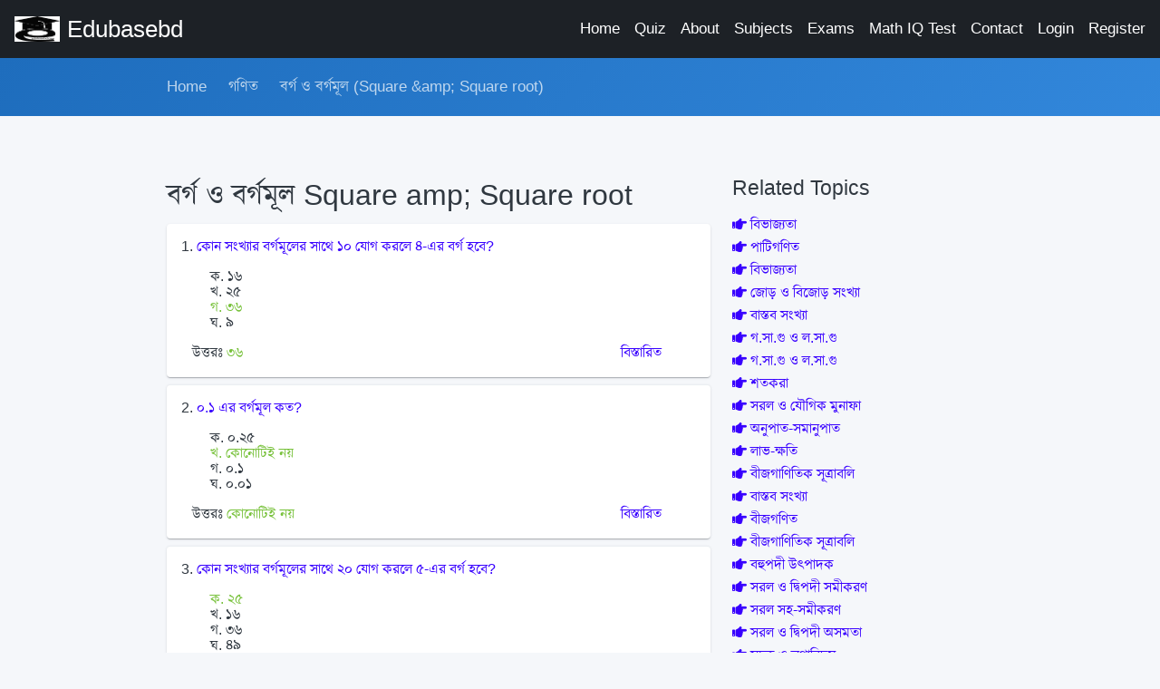

--- FILE ---
content_type: text/html; charset=UTF-8
request_url: https://edubasebd.com/site/topic/682/%E0%A6%AC%E0%A6%B0%E0%A7%8D%E0%A6%97-%E0%A6%93-%E0%A6%AC%E0%A6%B0%E0%A7%8D%E0%A6%97%E0%A6%AE%E0%A7%82%E0%A6%B2-Square-amp;-Square-root
body_size: 7854
content:
<!DOCTYPE html> <html lang="en" dir="ltr"> <head> <!-- Global site tag (gtag.js) - Google Analytics --> <script async src="https://www.googletagmanager.com/gtag/js?id=UA-122877529-6"></script> <script> window.dataLayer = window.dataLayer || []; function gtag(){dataLayer.push(arguments);} gtag('js', new Date()); gtag('config', 'UA-122877529-6'); </script> <meta name="csrf-token" content="67FMu9JslQuAZNzWtDEZjWxEHPyC5KJxQfE4l4qo"> <meta charset="utf-8"> <meta http-equiv="X-UA-Compatible" content="IE=edge"> <meta name="theme-color" content="#000" /> <meta name="viewport" content="width=device-width, initial-scale=1, shrink-to-fit=no"> <title>বর্গ ও বর্গমূল Square amp; Square root - Edubasebd.com</title> <link rel="shortcut icon" href="https://edubasebd.com/edubasebd.com.jpg"> <!-- Perfect Scrollbar --> <link type="text/css" href="https://edubasebd.com/assets/vendor/perfect-scrollbar.css" rel="stylesheet"> <!-- Fix Footer CSS --> <link type="text/css" href="https://edubasebd.com/assets/vendor/fix-footer.css" rel="stylesheet"> <!-- Material Design Icons --> <link type="text/css" href="https://edubasebd.com/assets/css/material-icons.css" rel="stylesheet"> <!-- Font Awesome Icons --> <link type="text/css" href="https://edubasebd.com/assets/css/fontawesome.css" rel="stylesheet"> <!-- App CSS --> <link type="text/css" href="https://edubasebd.com/assets/css/app.css" rel="stylesheet"> <link rel="stylesheet" href="https://cdn.jsdelivr.net/npm/bootstrap@5.2.3/dist/css/bootstrap.min.css" integrity="sha384-rbsA2VBKQhggwzxH7pPCaAqO46MgnOM80zW1RWuH61DGLwZJEdK2Kadq2F9CUG65" crossorigin="anonymous"> <link href="https://fonts.maateen.me/kalpurush/font.css" rel="stylesheet"> <style> [dir=ltr] .mdk-header-layout>.mdk-header{ z-index: 10;} [dir=ltr] body,h1,h2,p{line-height: 1.1;font-family: Arial,Kalpurush,Nikosh !important;} [dir=ltr] .card-body{padding-bottom: 0.2rem;}</style> <style> ul.mcq-answer li{
list-style: none;
} </style> <style>.pull-right{float:right;} [dir=ltr] .card, [dir=ltr] .card-group, [dir=ltr] .card-nav .tab-content{margin-bottom: 0.5rem;}</style> </head> <body class="layout-navbar-mini-fixed-bottom"> <!-- Header Layout --> <div class="mdk-header-layout js-mdk-header-layout"> <!-- Header --> <div id="header" class="mdk-header bg-dark js-mdk-header mb-0" data-effects="waterfall blend-background" data-fixed data-condenses> <div class="mdk-header__content"> <div class="navbar navbar-expand-sm navbar-dark bg-dark pr-0 pr-md-16pt" id="default-navbar" data-primary> <!-- Navbar toggler --> <button class="navbar-toggler navbar-toggler-right d-block d-md-none" type="button" data-toggle="sidebar"> <span class="navbar-toggler-icon"></span> </button> <!-- Navbar Brand --> <a href="https://edubasebd.com" class="navbar-brand"> <img class="navbar-brand-icon mr-0 mr-md-8pt" src="https://edubasebd.com/edubasebd.com.jpg" width="50px" alt="edubasebd"> <span class="d-none d-md-block">Edubasebd</span> </a> <!-- Main Navigation --> <ul class="nav navbar-nav ml-auto flex-nowrap hide-768" style="white-space: nowrap;"> <li class="ml-16pt nav-item"> <a href="https://edubasebd.com" class="nav-link">Home</a> </li> <li class="ml-16pt nav-item"> <a href="https://edubasebd.com/quiz" class="nav-link">Quiz</a> </li> <li class="ml-16pt nav-item"> <a href="https://edubasebd.com/about" class="nav-link">About</a> </li> <li class="ml-16pt nav-item"> <a href="https://edubasebd.com/site/subjects" class="nav-link">Subjects</a> </li> <li class="ml-16pt nav-item"> <a href="https://edubasebd.com/site/exams" class="nav-link">Exams</a> </li> <li class="ml-16pt nav-item"> <a href="https://edubasebd.com/math-iq-test?ref=mnl" class="nav-link">Math IQ Test</a> </li> <li class="ml-16pt nav-item"> <a href="https://edubasebd.com/contact" class="nav-link">Contact</a> </li> <li class="ml-16pt nav-item"> <a href="https://edubasebd.com/login" class="nav-link">Login</a> </li> <li class="ml-16pt nav-item"> <a href="https://edubasebd.com/register" class="nav-link">Register</a> </li> </ul> <!-- // END Main Navigation --> </div> </div> </div> <!-- // END Header --> <!-- Header Layout Content --> <div class="mdk-header-layout__content page-content "> <div class="navbar navbar-expand-sm navbar-dark-white bg-gradient-primary p-sm-0 "> <div class="container page__container"> <div class="" id="navbar-submenu2"> <div class="navbar-collapse__content pb-16pt pb-sm-0"> <ul class="nav navbar-nav"> <li class="nav-item"> <a href="https://edubasebd.com" class="nav-link">Home</a> </li> <li class="nav-item"> <a href="https://edubasebd.com/site/subject/3/গণিত" class="nav-link">গণিত</a> </li> <li class="nav-item"> <a href="https://edubasebd.com/site/topic/682/বর্গ-ও-বর্গমূল-Square-amp;-Square-root" class="nav-link">বর্গ ও বর্গমূল (Square &amp;amp; Square root)</a> </li> </ul> </div> </div> </div> </div> <div class="container page__container"> <div class="page-section"> <div class="row"> <div class="col-md-8"> <h1 class="h2 mb-2">বর্গ ও বর্গমূল Square amp; Square root</h1> <div class="card card-body"> <div class="d-flex"> <div class="flex"> <p>1. <a href="https://edubasebd.com/site/question/51705/কোন-সংখ্যার-বর্গমূলের-সাথে-১০-যোগ-করলে-৪-এর-বর্গ-হবে-">কোন সংখ্যার বর্গমূলের সাথে ১০ যোগ করলে ৪-এর বর্গ হবে? </a> </p> <ul class="mcq-answer"> <li >ক.  ১৬ </li> <li >খ.  ২৫</li> <li  class="text-success" >গ.  ৩৬</li> <li >ঘ.  ৯</li> </ul> <div class="d-flex align-items-center"> <p class="col-md-10">উত্তরঃ <span class="text-success"> ৩৬ </span> </p> <p class="col-md-2"><a href="https://edubasebd.com/site/question/51705/কোন-সংখ্যার-বর্গমূলের-সাথে-১০-যোগ-করলে-৪-এর-বর্গ-হবে-">বিস্তারিত</a></p> </div> </div> </div> </div> <div class="card card-body"> <div class="d-flex"> <div class="flex"> <p>2. <a href="https://edubasebd.com/site/question/51765/০১-এর-বর্গমূল-কত-">০.১ এর বর্গমূল কত? </a> </p> <ul class="mcq-answer"> <li >ক.  ০.২৫ </li> <li  class="text-success" >খ.  কোনোটিই নয়</li> <li >গ.  ০.১</li> <li >ঘ.  ০.০১</li> </ul> <div class="d-flex align-items-center"> <p class="col-md-10">উত্তরঃ <span class="text-success"> কোনোটিই নয়</span> </p> <p class="col-md-2"><a href="https://edubasebd.com/site/question/51765/০১-এর-বর্গমূল-কত-">বিস্তারিত</a></p> </div> </div> </div> </div> <div class="card card-body"> <div class="d-flex"> <div class="flex"> <p>3. <a href="https://edubasebd.com/site/question/51911/কোন-সংখ্যার-বর্গমূলের-সাথে-২০-যোগ-করলে-৫-এর-বর্গ-হবে-">কোন সংখ্যার বর্গমূলের সাথে ২০ যোগ করলে ৫-এর বর্গ হবে? </a> </p> <ul class="mcq-answer"> <li  class="text-success" >ক.  ২৫ </li> <li >খ.  ১৬</li> <li >গ.  ৩৬</li> <li >ঘ.  ৪৯</li> </ul> <div class="d-flex align-items-center"> <p class="col-md-10">উত্তরঃ <span class="text-success"> ২৫ </span> </p> <p class="col-md-2"><a href="https://edubasebd.com/site/question/51911/কোন-সংখ্যার-বর্গমূলের-সাথে-২০-যোগ-করলে-৫-এর-বর্গ-হবে-">বিস্তারিত</a></p> </div> </div> </div> </div> <div class="card card-body"> <div class="d-flex"> <div class="flex"> <p>4. <a href="https://edubasebd.com/site/question/52111/কোন-সংখ্যার-বর্গমূলের-সাথে-১০-যোগ-করলে-যোগফল-৪-ওর-বর্গ-হবে-">কোন সংখ্যার বর্গমূলের সাথে ১০ যোগ করলে যোগফল ৪-ওর বর্গ হবে ? </a> </p> <ul class="mcq-answer"> <li  class="text-success" >ক.  ৩৬ </li> <li >খ.  ৯</li> <li >গ.  ১৬</li> <li >ঘ.  ২৫</li> </ul> <div class="d-flex align-items-center"> <p class="col-md-10">উত্তরঃ <span class="text-success"> ৩৬ </span> </p> <p class="col-md-2"><a href="https://edubasebd.com/site/question/52111/কোন-সংখ্যার-বর্গমূলের-সাথে-১০-যোগ-করলে-যোগফল-৪-ওর-বর্গ-হবে-">বিস্তারিত</a></p> </div> </div> </div> </div> <div class="pagination-wrapper"> </div> <div class="alert alert-warning">There are no comments yet.</div> <ul class="list-unstyled"> </ul> <div class="card"> <div class="card-body"> <h5 class="card-title">Authentication required</h5> <p class="card-text">You must log in to post an answer.</p> <a href="https://edubasebd.com/login" class="btn btn-primary">Log in</a> </div> </div> </div> <div class="col-md-4"> <h4 class="card-title">Related Topics</h4> <div class="mb-4"> <div class="d-flex align-items-center mb-2"> <a href="https://edubasebd.com/site/topic/29/বিভাজ্যতা" class="flex mr-2"><span class="fa fa-hand-point-right"></span> <strong>বিভাজ্যতা</strong></a> </div> <div class="d-flex align-items-center mb-2"> <a href="https://edubasebd.com/site/topic/50/পাটিগণিত" class="flex mr-2"><span class="fa fa-hand-point-right"></span> <strong>পাটিগণিত</strong></a> </div> <div class="d-flex align-items-center mb-2"> <a href="https://edubasebd.com/site/topic/51/বিভাজ্যতা" class="flex mr-2"><span class="fa fa-hand-point-right"></span> <strong>বিভাজ্যতা</strong></a> </div> <div class="d-flex align-items-center mb-2"> <a href="https://edubasebd.com/site/topic/52/জোড়-ও-বিজোড়-সংখ্যা" class="flex mr-2"><span class="fa fa-hand-point-right"></span> <strong>জোড় ও বিজোড় সংখ্যা</strong></a> </div> <div class="d-flex align-items-center mb-2"> <a href="https://edubasebd.com/site/topic/54/বাস্তব-সংখ্যা" class="flex mr-2"><span class="fa fa-hand-point-right"></span> <strong>বাস্তব সংখ্যা</strong></a> </div> <div class="d-flex align-items-center mb-2"> <a href="https://edubasebd.com/site/topic/55/গসাগু-ও-লসাগু" class="flex mr-2"><span class="fa fa-hand-point-right"></span> <strong>গ.সা.গু ও ল.সা.গু</strong></a> </div> <div class="d-flex align-items-center mb-2"> <a href="https://edubasebd.com/site/topic/56/গসাগু-ও-লসাগু" class="flex mr-2"><span class="fa fa-hand-point-right"></span> <strong>গ.সা.গু ও ল.সা.গু</strong></a> </div> <div class="d-flex align-items-center mb-2"> <a href="https://edubasebd.com/site/topic/57/শতকরা" class="flex mr-2"><span class="fa fa-hand-point-right"></span> <strong>শতকরা</strong></a> </div> <div class="d-flex align-items-center mb-2"> <a href="https://edubasebd.com/site/topic/58/সরল-ও-যৌগিক-মুনাফা" class="flex mr-2"><span class="fa fa-hand-point-right"></span> <strong>সরল ও যৌগিক মুনাফা</strong></a> </div> <div class="d-flex align-items-center mb-2"> <a href="https://edubasebd.com/site/topic/59/অনুপাত-সমানুপাত" class="flex mr-2"><span class="fa fa-hand-point-right"></span> <strong>অনুপাত-সমানুপাত</strong></a> </div> <div class="d-flex align-items-center mb-2"> <a href="https://edubasebd.com/site/topic/60/লাভ-ক্ষতি" class="flex mr-2"><span class="fa fa-hand-point-right"></span> <strong>লাভ-ক্ষতি</strong></a> </div> <div class="d-flex align-items-center mb-2"> <a href="https://edubasebd.com/site/topic/61/বীজগাণিতিক-সূত্রাবলি" class="flex mr-2"><span class="fa fa-hand-point-right"></span> <strong>বীজগাণিতিক সূত্রাবলি</strong></a> </div> <div class="d-flex align-items-center mb-2"> <a href="https://edubasebd.com/site/topic/62/বাস্তব-সংখ্যা" class="flex mr-2"><span class="fa fa-hand-point-right"></span> <strong>বাস্তব সংখ্যা</strong></a> </div> <div class="d-flex align-items-center mb-2"> <a href="https://edubasebd.com/site/topic/63/বীজগণিত" class="flex mr-2"><span class="fa fa-hand-point-right"></span> <strong>বীজগণিত</strong></a> </div> <div class="d-flex align-items-center mb-2"> <a href="https://edubasebd.com/site/topic/64/বীজগাণিতিক-সূত্রাবলি" class="flex mr-2"><span class="fa fa-hand-point-right"></span> <strong>বীজগাণিতিক সূত্রাবলি</strong></a> </div> <div class="d-flex align-items-center mb-2"> <a href="https://edubasebd.com/site/topic/65/বহুপদী-উৎপাদক" class="flex mr-2"><span class="fa fa-hand-point-right"></span> <strong>বহুপদী উৎপাদক</strong></a> </div> <div class="d-flex align-items-center mb-2"> <a href="https://edubasebd.com/site/topic/66/সরল-ও-দ্বিপদী-সমীকরণ" class="flex mr-2"><span class="fa fa-hand-point-right"></span> <strong>সরল ও দ্বিপদী সমীকরণ</strong></a> </div> <div class="d-flex align-items-center mb-2"> <a href="https://edubasebd.com/site/topic/67/সরল-সহ-সমীকরণ" class="flex mr-2"><span class="fa fa-hand-point-right"></span> <strong>সরল সহ-সমীকরণ</strong></a> </div> <div class="d-flex align-items-center mb-2"> <a href="https://edubasebd.com/site/topic/68/সরল-ও-দ্বিপদী-অসমতা" class="flex mr-2"><span class="fa fa-hand-point-right"></span> <strong>সরল ও দ্বিপদী অসমতা</strong></a> </div> <div class="d-flex align-items-center mb-2"> <a href="https://edubasebd.com/site/topic/69/সূচক-ও-লগারিদম" class="flex mr-2"><span class="fa fa-hand-point-right"></span> <strong>সূচক ও লগারিদম</strong></a> </div> <div class="d-flex align-items-center mb-2"> <a href="https://edubasebd.com/site/topic/70/সমান্তর-ও-গুণোত্তর-অনুক্রম-ও-ধারা" class="flex mr-2"><span class="fa fa-hand-point-right"></span> <strong>সমান্তর ও গুণোত্তর অনুক্রম ও ধারা</strong></a> </div> <div class="d-flex align-items-center mb-2"> <a href="https://edubasebd.com/site/topic/71/জ্যামিতি" class="flex mr-2"><span class="fa fa-hand-point-right"></span> <strong>জ্যামিতি</strong></a> </div> <div class="d-flex align-items-center mb-2"> <a href="https://edubasebd.com/site/topic/72/রেখা-কোণ-ত্রিভুজ-ও-চতুর্ভুজ-সংক্রান্ত-উপপাদ্য" class="flex mr-2"><span class="fa fa-hand-point-right"></span> <strong>রেখা, কোণ, ত্রিভুজ ও চতুর্ভুজ সংক্রান্ত উপপাদ্য</strong></a> </div> <div class="d-flex align-items-center mb-2"> <a href="https://edubasebd.com/site/topic/73/পীথাগোরাসের-উপপাদ্য" class="flex mr-2"><span class="fa fa-hand-point-right"></span> <strong>পীথাগোরাসের উপপাদ্য</strong></a> </div> <div class="d-flex align-items-center mb-2"> <a href="https://edubasebd.com/site/topic/74/বৃত্ত-সংক্রান্ত-উপপাদ্য" class="flex mr-2"><span class="fa fa-hand-point-right"></span> <strong>বৃত্ত সংক্রান্ত উপপাদ্য</strong></a> </div> <div class="d-flex align-items-center mb-2"> <a href="https://edubasebd.com/site/topic/75/পরিমিতি-সরলক্ষেত্র-ও-ঘনবস্তু" class="flex mr-2"><span class="fa fa-hand-point-right"></span> <strong>পরিমিতি-সরলক্ষেত্র ও ঘনবস্তু</strong></a> </div> <div class="d-flex align-items-center mb-2"> <a href="https://edubasebd.com/site/topic/76/পরিসংখ্যান-ও-অন্যান্য" class="flex mr-2"><span class="fa fa-hand-point-right"></span> <strong>পরিসংখ্যান ও অন্যান্য</strong></a> </div> <div class="d-flex align-items-center mb-2"> <a href="https://edubasebd.com/site/topic/77/সেট" class="flex mr-2"><span class="fa fa-hand-point-right"></span> <strong>সেট</strong></a> </div> <div class="d-flex align-items-center mb-2"> <a href="https://edubasebd.com/site/topic/78/বিন্যাস-ও-সমাবেশ" class="flex mr-2"><span class="fa fa-hand-point-right"></span> <strong>বিন্যাস ও সমাবেশ</strong></a> </div> <div class="d-flex align-items-center mb-2"> <a href="https://edubasebd.com/site/topic/79/পরিসংখ্যান" class="flex mr-2"><span class="fa fa-hand-point-right"></span> <strong>পরিসংখ্যান</strong></a> </div> <div class="d-flex align-items-center mb-2"> <a href="https://edubasebd.com/site/topic/80/সম্ভাব্যতা" class="flex mr-2"><span class="fa fa-hand-point-right"></span> <strong>সম্ভাব্যতা</strong></a> </div> <div class="d-flex align-items-center mb-2"> <a href="https://edubasebd.com/site/topic/86/ঐকিক-নিয়ম" class="flex mr-2"><span class="fa fa-hand-point-right"></span> <strong>ঐকিক নিয়ম</strong></a> </div> <div class="d-flex align-items-center mb-2"> <a href="https://edubasebd.com/site/topic/279/আন্তর্জাতিক-গণনা-পদ্ধতি-পরিমাপ-ও-একক" class="flex mr-2"><span class="fa fa-hand-point-right"></span> <strong>আন্তর্জাতিক গণনা পদ্ধতি, পরিমাপ ও একক</strong></a> </div> <div class="d-flex align-items-center mb-2"> <a href="https://edubasebd.com/site/topic/281/লসাগু-ও-গসাগু" class="flex mr-2"><span class="fa fa-hand-point-right"></span> <strong>ল.সা.গু ও গ.সা.গু</strong></a> </div> <div class="d-flex align-items-center mb-2"> <a href="https://edubasebd.com/site/topic/283/ভগ্নাংশ-ও-দশমিক-ভগ্নাংশ" class="flex mr-2"><span class="fa fa-hand-point-right"></span> <strong>ভগ্নাংশ ও দশমিক ভগ্নাংশ</strong></a> </div> <div class="d-flex align-items-center mb-2"> <a href="https://edubasebd.com/site/topic/284/প্রাথমিক-আলোচনা-ও-সংখ্যা" class="flex mr-2"><span class="fa fa-hand-point-right"></span> <strong>প্রাথমিক আলোচনা ও সংখ্যা</strong></a> </div> <div class="d-flex align-items-center mb-2"> <a href="https://edubasebd.com/site/topic/286/সরলীকরণ-ও-বর্গমূল" class="flex mr-2"><span class="fa fa-hand-point-right"></span> <strong>সরলীকরণ ও বর্গমূল</strong></a> </div> <div class="d-flex align-items-center mb-2"> <a href="https://edubasebd.com/site/topic/288/পরিসংখ্যান-গড়-ও-সম্ভাবতা" class="flex mr-2"><span class="fa fa-hand-point-right"></span> <strong>পরিসংখ্যান, গড় ও সম্ভাবতা</strong></a> </div> <div class="d-flex align-items-center mb-2"> <a href="https://edubasebd.com/site/topic/291/অনুপাত-সমানুপাত-মিশ্রণ-ও-অংশীদারী-কারবার" class="flex mr-2"><span class="fa fa-hand-point-right"></span> <strong>অনুপাত-সমানুপাত, মিশ্রণ ও অংশীদারী কারবার</strong></a> </div> <div class="d-flex align-items-center mb-2"> <a href="https://edubasebd.com/site/topic/294/উৎপাদকের-বিশ্লেষণ" class="flex mr-2"><span class="fa fa-hand-point-right"></span> <strong>উৎপাদকের বিশ্লেষণ</strong></a> </div> <div class="d-flex align-items-center mb-2"> <a href="https://edubasebd.com/site/topic/299/ঐকিক-নিয়ম-সময়-ও-কাজ" class="flex mr-2"><span class="fa fa-hand-point-right"></span> <strong>ঐকিক নিয়ম, সময় ও কাজ</strong></a> </div> <div class="d-flex align-items-center mb-2"> <a href="https://edubasebd.com/site/topic/300/বীজগণিতীয়-রাশিমালার-লসাগু-ও-গসাগু" class="flex mr-2"><span class="fa fa-hand-point-right"></span> <strong>বীজগণিতীয় রাশিমালার ল.সা.গু ও গ.সা.গু</strong></a> </div> <div class="d-flex align-items-center mb-2"> <a href="https://edubasebd.com/site/topic/302/বীজগণিতীয়-ভগ্নাংশ" class="flex mr-2"><span class="fa fa-hand-point-right"></span> <strong>বীজগণিতীয় ভগ্নাংশ</strong></a> </div> <div class="d-flex align-items-center mb-2"> <a href="https://edubasebd.com/site/topic/306/নল-ও-চৌবাচ্চা-নৌকা-ও-স্রোত-এবং-ট্রেন" class="flex mr-2"><span class="fa fa-hand-point-right"></span> <strong>নল ও চৌবাচ্চা, নৌকা ও স্রোত এবং ট্রেন</strong></a> </div> <div class="d-flex align-items-center mb-2"> <a href="https://edubasebd.com/site/topic/307/শতকরা-সুদকষা-ও-লাভ-ক্ষতি" class="flex mr-2"><span class="fa fa-hand-point-right"></span> <strong>শতকরা, সুদকষা ও লাভ-ক্ষতি</strong></a> </div> <div class="d-flex align-items-center mb-2"> <a href="https://edubasebd.com/site/topic/308/সরল-সমীকরণ-ও-সরল-সহ-সমীকরণ" class="flex mr-2"><span class="fa fa-hand-point-right"></span> <strong>সরল সমীকরণ ও সরল সহ-সমীকরণ</strong></a> </div> <div class="d-flex align-items-center mb-2"> <a href="https://edubasebd.com/site/topic/314/দ্বিঘাত-সমীকরণ" class="flex mr-2"><span class="fa fa-hand-point-right"></span> <strong>দ্বিঘাত সমীকরণ</strong></a> </div> <div class="d-flex align-items-center mb-2"> <a href="https://edubasebd.com/site/topic/315/সমীকরণের-প্রয়োগ" class="flex mr-2"><span class="fa fa-hand-point-right"></span> <strong>সমীকরণের প্রয়োগ</strong></a> </div> <div class="d-flex align-items-center mb-2"> <a href="https://edubasebd.com/site/topic/316/ফাংশন" class="flex mr-2"><span class="fa fa-hand-point-right"></span> <strong>ফাংশন</strong></a> </div> <div class="d-flex align-items-center mb-2"> <a href="https://edubasebd.com/site/topic/317/অসমতা" class="flex mr-2"><span class="fa fa-hand-point-right"></span> <strong>অসমতা</strong></a> </div> <div class="d-flex align-items-center mb-2"> <a href="https://edubasebd.com/site/topic/319/ধারা" class="flex mr-2"><span class="fa fa-hand-point-right"></span> <strong>ধারা</strong></a> </div> <div class="d-flex align-items-center mb-2"> <a href="https://edubasebd.com/site/topic/320/সহজ-সূত্রাবলী" class="flex mr-2"><span class="fa fa-hand-point-right"></span> <strong>সহজ সূত্রাবলী</strong></a> </div> <div class="d-flex align-items-center mb-2"> <a href="https://edubasebd.com/site/topic/321/বৃত্ত" class="flex mr-2"><span class="fa fa-hand-point-right"></span> <strong>বৃত্ত</strong></a> </div> <div class="d-flex align-items-center mb-2"> <a href="https://edubasebd.com/site/topic/322/চতুর্ভুজ" class="flex mr-2"><span class="fa fa-hand-point-right"></span> <strong>চতুর্ভুজ</strong></a> </div> <div class="d-flex align-items-center mb-2"> <a href="https://edubasebd.com/site/topic/323/ত্রিভুজ" class="flex mr-2"><span class="fa fa-hand-point-right"></span> <strong>ত্রিভুজ</strong></a> </div> <div class="d-flex align-items-center mb-2"> <a href="https://edubasebd.com/site/topic/324/পঞ্জিকা-ও-বিবিধ" class="flex mr-2"><span class="fa fa-hand-point-right"></span> <strong>পঞ্জিকা ও বিবিধ</strong></a> </div> <div class="d-flex align-items-center mb-2"> <a href="https://edubasebd.com/site/topic/325/বহুভুজ" class="flex mr-2"><span class="fa fa-hand-point-right"></span> <strong>বহুভুজ</strong></a> </div> <div class="d-flex align-items-center mb-2"> <a href="https://edubasebd.com/site/topic/326/ঘড়ি" class="flex mr-2"><span class="fa fa-hand-point-right"></span> <strong>ঘড়ি</strong></a> </div> <div class="d-flex align-items-center mb-2"> <a href="https://edubasebd.com/site/topic/327/সময়-দুরত্ব-ও-গতিবেগ" class="flex mr-2"><span class="fa fa-hand-point-right"></span> <strong>সময়, দুরত্ব ও গতিবেগ</strong></a> </div> <div class="d-flex align-items-center mb-2"> <a href="https://edubasebd.com/site/topic/328/ত্রিকোণমিতি" class="flex mr-2"><span class="fa fa-hand-point-right"></span> <strong>ত্রিকোণমিতি</strong></a> </div> <div class="d-flex align-items-center mb-2"> <a href="https://edubasebd.com/site/topic/329/প্রাথমিক-আলোচনা" class="flex mr-2"><span class="fa fa-hand-point-right"></span> <strong>প্রাথমিক আলোচনা</strong></a> </div> <div class="d-flex align-items-center mb-2"> <a href="https://edubasebd.com/site/topic/330/বীজগণিতীয়-রাশিমালার-যোগ-বিয়োগ-গুণ-ভাগ" class="flex mr-2"><span class="fa fa-hand-point-right"></span> <strong>বীজগণিতীয় রাশিমালার যোগ-বিয়োগ-গুণ-ভাগ</strong></a> </div> <div class="d-flex align-items-center mb-2"> <a href="https://edubasebd.com/site/topic/331/বয়স-সংক্রান্ত-সমস্যা" class="flex mr-2"><span class="fa fa-hand-point-right"></span> <strong>বয়স সংক্রান্ত সমস্যা</strong></a> </div> <div class="d-flex align-items-center mb-2"> <a href="https://edubasebd.com/site/topic/336/ঘন-জ্যামিতি" class="flex mr-2"><span class="fa fa-hand-point-right"></span> <strong>ঘন জ্যামিতি</strong></a> </div> <div class="d-flex align-items-center mb-2"> <a href="https://edubasebd.com/site/topic/338/উচ্চতর-জ্যামিতি" class="flex mr-2"><span class="fa fa-hand-point-right"></span> <strong>উচ্চতর জ্যামিতি</strong></a> </div> <div class="d-flex align-items-center mb-2"> <a href="https://edubasebd.com/site/topic/339/বীজগাণিতিক-রাশিমালা" class="flex mr-2"><span class="fa fa-hand-point-right"></span> <strong>বীজগাণিতিক রাশিমালা</strong></a> </div> <div class="d-flex align-items-center mb-2"> <a href="https://edubasebd.com/site/topic/353/Equation-and-Inequality" class="flex mr-2"><span class="fa fa-hand-point-right"></span> <strong>Equation and Inequality</strong></a> </div> <div class="d-flex align-items-center mb-2"> <a href="https://edubasebd.com/site/topic/359/Exponent-and-Logarithms" class="flex mr-2"><span class="fa fa-hand-point-right"></span> <strong>Exponent and Logarithms</strong></a> </div> <div class="d-flex align-items-center mb-2"> <a href="https://edubasebd.com/site/topic/361/FactorsMultipleGCF-and-LCM" class="flex mr-2"><span class="fa fa-hand-point-right"></span> <strong>Factors,Multiple,GCF and LCM</strong></a> </div> <div class="d-flex align-items-center mb-2"> <a href="https://edubasebd.com/site/topic/362/Ratio-Proportion-and-Partnership" class="flex mr-2"><span class="fa fa-hand-point-right"></span> <strong>Ratio, Proportion and Partnership</strong></a> </div> <div class="d-flex align-items-center mb-2"> <a href="https://edubasebd.com/site/topic/364/Permutation-and-Combination" class="flex mr-2"><span class="fa fa-hand-point-right"></span> <strong>Permutation and Combination</strong></a> </div> <div class="d-flex align-items-center mb-2"> <a href="https://edubasebd.com/site/topic/366/Fraction-and-Decimal" class="flex mr-2"><span class="fa fa-hand-point-right"></span> <strong>Fraction and Decimal</strong></a> </div> <div class="d-flex align-items-center mb-2"> <a href="https://edubasebd.com/site/topic/367/Age-Problems" class="flex mr-2"><span class="fa fa-hand-point-right"></span> <strong>Age Problems</strong></a> </div> <div class="d-flex align-items-center mb-2"> <a href="https://edubasebd.com/site/topic/369/Time-and-Work" class="flex mr-2"><span class="fa fa-hand-point-right"></span> <strong>Time and Work</strong></a> </div> <div class="d-flex align-items-center mb-2"> <a href="https://edubasebd.com/site/topic/371/Time-and-Distance" class="flex mr-2"><span class="fa fa-hand-point-right"></span> <strong>Time and Distance</strong></a> </div> <div class="d-flex align-items-center mb-2"> <a href="https://edubasebd.com/site/topic/373/Percentage" class="flex mr-2"><span class="fa fa-hand-point-right"></span> <strong>Percentage</strong></a> </div> <div class="d-flex align-items-center mb-2"> <a href="https://edubasebd.com/site/topic/377/Interest-Rate" class="flex mr-2"><span class="fa fa-hand-point-right"></span> <strong>Interest Rate</strong></a> </div> <div class="d-flex align-items-center mb-2"> <a href="https://edubasebd.com/site/topic/378/Profit-and-Loss" class="flex mr-2"><span class="fa fa-hand-point-right"></span> <strong>Profit and Loss</strong></a> </div> <div class="d-flex align-items-center mb-2"> <a href="https://edubasebd.com/site/topic/382/Boat-and-Stream" class="flex mr-2"><span class="fa fa-hand-point-right"></span> <strong>Boat and Stream</strong></a> </div> <div class="d-flex align-items-center mb-2"> <a href="https://edubasebd.com/site/topic/383/Pipe-and-Tank" class="flex mr-2"><span class="fa fa-hand-point-right"></span> <strong>Pipe and Tank</strong></a> </div> <div class="d-flex align-items-center mb-2"> <a href="https://edubasebd.com/site/topic/385/Geometry" class="flex mr-2"><span class="fa fa-hand-point-right"></span> <strong>Geometry</strong></a> </div> <div class="d-flex align-items-center mb-2"> <a href="https://edubasebd.com/site/topic/414/Number-System" class="flex mr-2"><span class="fa fa-hand-point-right"></span> <strong>Number System</strong></a> </div> <div class="d-flex align-items-center mb-2"> <a href="https://edubasebd.com/site/topic/417/Divisibility-Rules" class="flex mr-2"><span class="fa fa-hand-point-right"></span> <strong>Divisibility Rules</strong></a> </div> <div class="d-flex align-items-center mb-2"> <a href="https://edubasebd.com/site/topic/418/Statistics-and-Average" class="flex mr-2"><span class="fa fa-hand-point-right"></span> <strong>Statistics and Average</strong></a> </div> <div class="d-flex align-items-center mb-2"> <a href="https://edubasebd.com/site/topic/419/Counting-and-Venn-Diagram" class="flex mr-2"><span class="fa fa-hand-point-right"></span> <strong>Counting and Venn Diagram</strong></a> </div> <div class="d-flex align-items-center mb-2"> <a href="https://edubasebd.com/site/topic/423/লসাগু-ও-গসাগু" class="flex mr-2"><span class="fa fa-hand-point-right"></span> <strong>ল.সা.গু. ও গ.সা.গু.</strong></a> </div> <div class="d-flex align-items-center mb-2"> <a href="https://edubasebd.com/site/topic/427/পরিসংখ্যানগড়-ও-সম্ভাবনা" class="flex mr-2"><span class="fa fa-hand-point-right"></span> <strong>পরিসংখ্যান,গড় ও সম্ভাবনা</strong></a> </div> <div class="d-flex align-items-center mb-2"> <a href="https://edubasebd.com/site/topic/429/শতকরাসুদকষা-ও-লাভ-ক্ষতি" class="flex mr-2"><span class="fa fa-hand-point-right"></span> <strong>শতকরা,সুদকষা ও লাভ-ক্ষতি</strong></a> </div> <div class="d-flex align-items-center mb-2"> <a href="https://edubasebd.com/site/topic/430/সেট-ও-বাস্তব-সংখ্যা" class="flex mr-2"><span class="fa fa-hand-point-right"></span> <strong>সেট ও বাস্তব সংখ্যা</strong></a> </div> <div class="d-flex align-items-center mb-2"> <a href="https://edubasebd.com/site/topic/433/বীজগণিতীয়-রাশিমালার-লসাগু-ও-গসাগু" class="flex mr-2"><span class="fa fa-hand-point-right"></span> <strong>বীজগণিতীয় রাশিমালার ল.সা.গু. ও গ.সা.গু.</strong></a> </div> <div class="d-flex align-items-center mb-2"> <a href="https://edubasebd.com/site/topic/523/পরিমিতি-Mensuration" class="flex mr-2"><span class="fa fa-hand-point-right"></span> <strong>পরিমিতি (Mensuration)</strong></a> </div> <div class="d-flex align-items-center mb-2"> <a href="https://edubasebd.com/site/topic/524/পরিমাপ-ও-একক-Measurement-amp;-Unit" class="flex mr-2"><span class="fa fa-hand-point-right"></span> <strong>পরিমাপ ও একক (Measurement &amp;amp; Unit)</strong></a> </div> <div class="d-flex align-items-center mb-2"> <a href="https://edubasebd.com/site/topic/525/কোণ" class="flex mr-2"><span class="fa fa-hand-point-right"></span> <strong>কোণ</strong></a> </div> <div class="d-flex align-items-center mb-2"> <a href="https://edubasebd.com/site/topic/526/সরল-সমীকরণ-Simplelinear-equation" class="flex mr-2"><span class="fa fa-hand-point-right"></span> <strong>সরল সমীকরণ (Simple/linear equation)</strong></a> </div> <div class="d-flex align-items-center mb-2"> <a href="https://edubasebd.com/site/topic/527/ভগ্নাংশ-Fraction" class="flex mr-2"><span class="fa fa-hand-point-right"></span> <strong>ভগ্নাংশ (Fraction)</strong></a> </div> <div class="d-flex align-items-center mb-2"> <a href="https://edubasebd.com/site/topic/528/সময়-দূরত্ব-ও-গতিবেগ-Time-distance-amp;-speed" class="flex mr-2"><span class="fa fa-hand-point-right"></span> <strong>সময়, দূরত্ব ও গতিবেগ (Time, distance &amp;amp; speed)</strong></a> </div> <div class="d-flex align-items-center mb-2"> <a href="https://edubasebd.com/site/topic/539/সম্ভাব্যতা-Probability" class="flex mr-2"><span class="fa fa-hand-point-right"></span> <strong>সম্ভাব্যতা (Probability)</strong></a> </div> <div class="d-flex align-items-center mb-2"> <a href="https://edubasebd.com/site/topic/540/ঐকিক-নিয়ম-Unitary-method" class="flex mr-2"><span class="fa fa-hand-point-right"></span> <strong>ঐকিক নিয়ম (Unitary method)</strong></a> </div> <div class="d-flex align-items-center mb-2"> <a href="https://edubasebd.com/site/topic/541/শতকরা-Percentage" class="flex mr-2"><span class="fa fa-hand-point-right"></span> <strong>শতকরা (Percentage)</strong></a> </div> <div class="d-flex align-items-center mb-2"> <a href="https://edubasebd.com/site/topic/542/গড়-Average" class="flex mr-2"><span class="fa fa-hand-point-right"></span> <strong>গড় (Average)</strong></a> </div> <div class="d-flex align-items-center mb-2"> <a href="https://edubasebd.com/site/topic/543/পাটিগণিত-প্রাথমিক-ধারণা-Basic-Concept" class="flex mr-2"><span class="fa fa-hand-point-right"></span> <strong>পাটিগণিত প্রাথমিক ধারণা (Basic Concept)</strong></a> </div> <div class="d-flex align-items-center mb-2"> <a href="https://edubasebd.com/site/topic/544/সরল-ও-যৌগিক-মুনাফা-Simple-amp;-Compound-interest" class="flex mr-2"><span class="fa fa-hand-point-right"></span> <strong>সরল ও যৌগিক মুনাফা (Simple &amp;amp; Compound interest)</strong></a> </div> <div class="d-flex align-items-center mb-2"> <a href="https://edubasebd.com/site/topic/545/লাভ-ক্ষতি-Profit-and-loss" class="flex mr-2"><span class="fa fa-hand-point-right"></span> <strong>লাভ-ক্ষতি (Profit and loss)</strong></a> </div> <div class="d-flex align-items-center mb-2"> <a href="https://edubasebd.com/site/topic/546/ট্রেন-ও-গতিবেগ-Train-amp;-Speed" class="flex mr-2"><span class="fa fa-hand-point-right"></span> <strong>ট্রেন ও গতিবেগ (Train &amp;amp; Speed)</strong></a> </div> <div class="d-flex align-items-center mb-2"> <a href="https://edubasebd.com/site/topic/547/বয়স-Ages" class="flex mr-2"><span class="fa fa-hand-point-right"></span> <strong>বয়স (Ages)</strong></a> </div> <div class="d-flex align-items-center mb-2"> <a href="https://edubasebd.com/site/topic/548/চতুর্ভুজ-Quadrilateral" class="flex mr-2"><span class="fa fa-hand-point-right"></span> <strong>চতুর্ভুজ (Quadrilateral)</strong></a> </div> <div class="d-flex align-items-center mb-2"> <a href="https://edubasebd.com/site/topic/549/দশমিক-ভগ্নাংশ-Decimal-Fraction" class="flex mr-2"><span class="fa fa-hand-point-right"></span> <strong>দশমিক-ভগ্নাংশ (Decimal Fraction)</strong></a> </div> <div class="d-flex align-items-center mb-2"> <a href="https://edubasebd.com/site/topic/550/অনুপাত-সমানুপাত-Ratio-Proportion" class="flex mr-2"><span class="fa fa-hand-point-right"></span> <strong>অনুপাত-সমানুপাত (Ratio-Proportion)</strong></a> </div> <div class="d-flex align-items-center mb-2"> <a href="https://edubasebd.com/site/topic/578/ত্রিভুজ-Triangle" class="flex mr-2"><span class="fa fa-hand-point-right"></span> <strong>ত্রিভুজ (Triangle)</strong></a> </div> <div class="d-flex align-items-center mb-2"> <a href="https://edubasebd.com/site/topic/579/সমীকরণের-প্রয়োগ-Application-of-Equation" class="flex mr-2"><span class="fa fa-hand-point-right"></span> <strong>সমীকরণের প্রয়োগ (Application of Equation)</strong></a> </div> <div class="d-flex align-items-center mb-2"> <a href="https://edubasebd.com/site/topic/611/ক্রম-ও-ধারা-Sequence-amp;-Series" class="flex mr-2"><span class="fa fa-hand-point-right"></span> <strong>ক্রম ও ধারা (Sequence &amp;amp; Series)</strong></a> </div> <div class="d-flex align-items-center mb-2"> <a href="https://edubasebd.com/site/topic/612/দ্বিঘাত-সমীকরণ-Quadratic-equation" class="flex mr-2"><span class="fa fa-hand-point-right"></span> <strong>দ্বিঘাত সমীকরণ (Quadratic equation)</strong></a> </div> <div class="d-flex align-items-center mb-2"> <a href="https://edubasebd.com/site/topic/630/বৃত্ত-Circle" class="flex mr-2"><span class="fa fa-hand-point-right"></span> <strong>বৃত্ত (Circle)</strong></a> </div> <div class="d-flex align-items-center mb-2"> <a href="https://edubasebd.com/site/topic/631/জ্যামিতি-প্রাথমিক-ধারণা-Basic-Concept" class="flex mr-2"><span class="fa fa-hand-point-right"></span> <strong>জ্যামিতি প্রাথমিক ধারণা (Basic Concept)</strong></a> </div> <div class="d-flex align-items-center mb-2"> <a href="https://edubasebd.com/site/topic/647/নৌকা-ও-স্রোত-Boat-and-stream" class="flex mr-2"><span class="fa fa-hand-point-right"></span> <strong>নৌকা ও স্রোত (Boat and stream)</strong></a> </div> <div class="d-flex align-items-center mb-2"> <a href="https://edubasebd.com/site/topic/648/বহুভুজ-Polygon" class="flex mr-2"><span class="fa fa-hand-point-right"></span> <strong>বহুভুজ (Polygon)</strong></a> </div> <div class="d-flex align-items-center mb-2"> <a href="https://edubasebd.com/site/topic/649/উৎপাদকে-বিশ্লেষণ-Factorization" class="flex mr-2"><span class="fa fa-hand-point-right"></span> <strong>উৎপাদকে বিশ্লেষণ (Factorization)</strong></a> </div> <div class="d-flex align-items-center mb-2"> <a href="https://edubasebd.com/site/topic/679/সময়-ও-কাজ-Time-and-work" class="flex mr-2"><span class="fa fa-hand-point-right"></span> <strong>সময় ও কাজ (Time and work)</strong></a> </div> <div class="d-flex align-items-center mb-2"> <a href="https://edubasebd.com/site/topic/680/সাধারণ-সূত্রাবলী-General-formulas" class="flex mr-2"><span class="fa fa-hand-point-right"></span> <strong>সাধারণ সূত্রাবলী (General formulas)</strong></a> </div> <div class="d-flex align-items-center mb-2"> <a href="https://edubasebd.com/site/topic/681/রেখা" class="flex mr-2"><span class="fa fa-hand-point-right"></span> <strong>রেখা</strong></a> </div> <div class="d-flex align-items-center mb-2"> <a href="https://edubasebd.com/site/topic/682/বর্গ-ও-বর্গমূল-Square-amp;-Square-root" class="flex mr-2"><span class="fa fa-hand-point-right"></span> <strong>বর্গ ও বর্গমূল (Square &amp;amp; Square root)</strong></a> </div> <div class="d-flex align-items-center mb-2"> <a href="https://edubasebd.com/site/topic/683/নল-ও-চৌবাচ্চা-Pipes-and-cistern" class="flex mr-2"><span class="fa fa-hand-point-right"></span> <strong>নল ও চৌবাচ্চা (Pipes and cistern)</strong></a> </div> <div class="d-flex align-items-center mb-2"> <a href="https://edubasebd.com/site/topic/694/লসাগু-ও-গসাগু-LCM-and-HCF" class="flex mr-2"><span class="fa fa-hand-point-right"></span> <strong>ল.সা.গু ও গ.সা.গু (L.C.M and H.C.F)</strong></a> </div> <div class="d-flex align-items-center mb-2"> <a href="https://edubasebd.com/site/topic/695/সরল-সহসমীকরণ-Simultaneous-linear-equations" class="flex mr-2"><span class="fa fa-hand-point-right"></span> <strong>সরল-সহসমীকরণ (Simultaneous linear equations)</strong></a> </div> <div class="d-flex align-items-center mb-2"> <a href="https://edubasebd.com/site/topic/706/পঞ্জিকা-Calendar" class="flex mr-2"><span class="fa fa-hand-point-right"></span> <strong>পঞ্জিকা (Calendar)</strong></a> </div> <div class="d-flex align-items-center mb-2"> <a href="https://edubasebd.com/site/topic/755/সেট-Set" class="flex mr-2"><span class="fa fa-hand-point-right"></span> <strong>সেট (Set)</strong></a> </div> <div class="d-flex align-items-center mb-2"> <a href="https://edubasebd.com/site/topic/765/বীজগণিতীয়-রাশিমালার-লসাগু-ও-গসাগু-LCM-amp;-HCF-of-algebraic-expressions-" class="flex mr-2"><span class="fa fa-hand-point-right"></span> <strong>বীজগণিতীয় রাশিমালার ল.সা.গু ও গ.সা.গু (L.C.M &amp;amp; H.C.F of algebraic expressions )</strong></a> </div> <div class="d-flex align-items-center mb-2"> <a href="https://edubasebd.com/site/topic/766/ত্রিকোণমিতি-Trigonometry" class="flex mr-2"><span class="fa fa-hand-point-right"></span> <strong>ত্রিকোণমিতি (Trigonometry)</strong></a> </div> </div> <h4 class="card-title">Related Exams</h4> <div class="mb-4"> <div class="d-flex align-items-center mb-2"> <a href="https://edubasebd.com/site/exam/217/বাংলাদেশ-টেলিভিশন-এর-উপ-সহকারী-প্রকৌশলী" class="flex mr-2"><span class="fa fa-hand-point-right"></span> <strong>বাংলাদেশ টেলিভিশন এর উপ - সহকারী প্রকৌশলী</strong></a> </div> <div class="d-flex align-items-center mb-2"> <a href="https://edubasebd.com/site/exam/353/বাংলাদেশ-ডাক-বিভাগ-পোস্টম্যানরানারঅফিস-সহায়ক" class="flex mr-2"><span class="fa fa-hand-point-right"></span> <strong>বাংলাদেশ ডাক বিভাগ - পোস্টম্যান/রানার/অফিস সহায়ক</strong></a> </div> <div class="d-flex align-items-center mb-2"> <a href="https://edubasebd.com/site/exam/368/সমন্বিত-১০-ব্যাংক-ও-আর্থিক-প্রতিষ্ঠান-অফিসার-জেনারেল" class="flex mr-2"><span class="fa fa-hand-point-right"></span> <strong>সমন্বিত ১০ ব্যাংক ও আর্থিক প্রতিষ্ঠান - অফিসার (জেনারেল)</strong></a> </div> <div class="d-flex align-items-center mb-2"> <a href="https://edubasebd.com/site/exam/22/২১তম-বিসিএস-প্রিলি" class="flex mr-2"><span class="fa fa-hand-point-right"></span> <strong>২১তম বিসিএস(প্রিলি)</strong></a> </div> <div class="d-flex align-items-center mb-2"> <a href="https://edubasebd.com/site/exam/126/বাংলাদেশ-পল্লী-বিদ্যুতায়ন-বোর্ডের-সহকারী-এনফোর্সমেন্ট-কো-অর্ডিনেটর" class="flex mr-2"><span class="fa fa-hand-point-right"></span> <strong>বাংলাদেশ পল্লী বিদ্যুতায়ন বোর্ডের সহকারী এনফোর্সমেন্ট কো-অর্ডিনেটর</strong></a> </div> <div class="d-flex align-items-center mb-2"> <a href="https://edubasebd.com/site/exam/204/মৎস্য-অধিদপ্তরের-অফিস-সহকারী-কাম-কম্পিউটার-অপারেটর" class="flex mr-2"><span class="fa fa-hand-point-right"></span> <strong>মৎস্য অধিদপ্তরের অফিস সহকারী কাম কম্পিউটার অপারেটর</strong></a> </div> <div class="d-flex align-items-center mb-2"> <a href="https://edubasebd.com/site/exam/2/৩৭তম-বিসিএস-প্রিলি" class="flex mr-2"><span class="fa fa-hand-point-right"></span> <strong>৩৭তম বিসিএস(প্রিলি)</strong></a> </div> <div class="d-flex align-items-center mb-2"> <a href="https://edubasebd.com/site/exam/359/নর্দান-ইলেকট্রিসিটি-সাপ্লাই-কোম্পানি-লি-সহকারী-শিক্ষক-মাধ্যমিক" class="flex mr-2"><span class="fa fa-hand-point-right"></span> <strong>নর্দান ইলেকট্রিসিটি সাপ্লাই কোম্পানি লি. - সহকারী শিক্ষক (মাধ্যমিক)</strong></a> </div> <div class="d-flex align-items-center mb-2"> <a href="https://edubasebd.com/site/exam/34/পরিবারকল্যাণ-পরিদর্শিকা-প্রশিক্ষণার্থী" class="flex mr-2"><span class="fa fa-hand-point-right"></span> <strong>পরিবারকল্যাণ পরিদর্শিকা প্রশিক্ষণার্থী</strong></a> </div> <div class="d-flex align-items-center mb-2"> <a href="https://edubasebd.com/site/exam/71/শিক্ষা-মন্ত্রণালয়ের-অধীন-কারিগরি-শিক্ষা-অধিদপ্তরের-জুনিয়র-ইন্সট্রাক্টর-ইলেকট্রনিক্স-পাওয়ার-কম্পিউটার" class="flex mr-2"><span class="fa fa-hand-point-right"></span> <strong>শিক্ষা মন্ত্রণালয়ের অধীন কারিগরি শিক্ষা অধিদপ্তরের জুনিয়র ইন্সট্রাক্টর (ইলেকট্রনিক্স, পাওয়ার, কম্পিউটার)</strong></a> </div> <div class="d-flex align-items-center mb-2"> <a href="https://edubasebd.com/site/exam/226/১০ম-শিক্ষক-নিবন্ধন-পরীক্ষা-স্কুল-সমপর্যায়" class="flex mr-2"><span class="fa fa-hand-point-right"></span> <strong>১০ম শিক্ষক নিবন্ধন পরীক্ষা (স্কুল সমপর্যায়)</strong></a> </div> <div class="d-flex align-items-center mb-2"> <a href="https://edubasebd.com/site/exam/329/কারিগরি-শিক্ষা-অধিদপ্তর-বিভিন্ন-পদ" class="flex mr-2"><span class="fa fa-hand-point-right"></span> <strong>কারিগরি শিক্ষা অধিদপ্তর - বিভিন্ন পদ</strong></a> </div> </div> <h4 class="card-title">Related Subjects</h4> <div class="mb-4"> <div class="d-flex align-items-center mb-2"> <a href="https://edubasebd.com/site/subject/1/বাংলা" class="flex mr-2"><span class="fa fa-hand-point-right"></span> <strong>বাংলা</strong></a> </div> <div class="d-flex align-items-center mb-2"> <a href="https://edubasebd.com/site/subject/3/গণিত" class="flex mr-2"><span class="fa fa-hand-point-right"></span> <strong>গণিত</strong></a> </div> <div class="d-flex align-items-center mb-2"> <a href="https://edubasebd.com/site/subject/4/আন্তর্জাতিক-বিষয়াবলি" class="flex mr-2"><span class="fa fa-hand-point-right"></span> <strong>আন্তর্জাতিক বিষয়াবলি</strong></a> </div> <div class="d-flex align-items-center mb-2"> <a href="https://edubasebd.com/site/subject/5/কম্পিউটার-ও-তথ্য-প্রযুক্তি" class="flex mr-2"><span class="fa fa-hand-point-right"></span> <strong>কম্পিউটার ও তথ্য প্রযুক্তি</strong></a> </div> <div class="d-flex align-items-center mb-2"> <a href="https://edubasebd.com/site/subject/9/English" class="flex mr-2"><span class="fa fa-hand-point-right"></span> <strong>English</strong></a> </div> <div class="d-flex align-items-center mb-2"> <a href="https://edubasebd.com/site/subject/10/বাংলাদেশ-বিষয়াবলি" class="flex mr-2"><span class="fa fa-hand-point-right"></span> <strong>বাংলাদেশ বিষয়াবলি</strong></a> </div> <div class="d-flex align-items-center mb-2"> <a href="https://edubasebd.com/site/subject/11/ভূগোল-বাংলাদেশ-ও-বিশ্ব-পরিবেশ-ও-দুর্যোগ-ব্যবস্থাপনা" class="flex mr-2"><span class="fa fa-hand-point-right"></span> <strong>ভূগোল (বাংলাদেশ ও বিশ্ব), পরিবেশ ও দুর্যোগ  ব্যবস্থাপনা</strong></a> </div> <div class="d-flex align-items-center mb-2"> <a href="https://edubasebd.com/site/subject/12/সাধারণ-বিজ্ঞান" class="flex mr-2"><span class="fa fa-hand-point-right"></span> <strong>সাধারণ বিজ্ঞান</strong></a> </div> <div class="d-flex align-items-center mb-2"> <a href="https://edubasebd.com/site/subject/27/নৈতিকতা-মূল্যবোধ-ও-সুশাসন" class="flex mr-2"><span class="fa fa-hand-point-right"></span> <strong>নৈতিকতা, মূল্যবোধ ও সুশাসন</strong></a> </div> <div class="d-flex align-items-center mb-2"> <a href="https://edubasebd.com/site/subject/28/মানসিক-দক্ষতা" class="flex mr-2"><span class="fa fa-hand-point-right"></span> <strong>মানসিক দক্ষতা</strong></a> </div> <div class="d-flex align-items-center mb-2"> <a href="https://edubasebd.com/site/subject/29/অন্যান্য" class="flex mr-2"><span class="fa fa-hand-point-right"></span> <strong>অন্যান্য</strong></a> </div> </div> </div> </div> </div> </div> </div> <!-- // END Header Layout Content --> <div class="js-fix-footer bg-white border-top-2"> <div class="bg-footer page-section py-lg-32pt"> <div class="container"> <div class="row"> <div class="col-md-2 col-sm-4 mb-24pt mb-md-0"> <p class="text-white-70 mb-8pt"><strong>Follow us</strong></p> <nav class="nav nav-links nav--flush"> <a target="_blank"  href="https://www.facebook.com/edubasebd" class="nav-link mr-8pt"><img src="https://edubasebd.com/assets/images/icon/footer/facebook-square%402x.png" width="24" height="24" alt="Facebook"></a> <a target="_blank"  href="https://twitter.com/beepsystems" class="nav-link mr-8pt"><img src="https://edubasebd.com/assets/images/icon/footer/twitter-square%402x.png" width="24" height="24" alt="Twitter"></a> <a target="_blank"  href="https://youtube.com/c/beepcreative" class="nav-link"><img src="https://edubasebd.com/assets/images/icon/footer/youtube-square%402x.png" width="24" height="24" alt="YouTube"></a> </nav> </div> <div class="col-md-6 col-sm-4 mb-24pt mb-md-0 d-flex align-items-center"> </div> <div class="col-md-4 text-md-right"> <p class="mb-8pt d-flex align-items-md-center justify-content-md-end"> <a href="https://edubasebd.com/terms-and-condition" class="text-white-70 text-underline mr-16pt">Terms & Condition</a> <a href="https://edubasebd.com/privacy-policy" class="text-white-70 text-underline">Privacy policy</a> </p> <p class="text-white-50 mb-0">Copyright 2019-2026 &copy; All rights reserved.</p> </div> </div> </div> </div> </div> </div> <!-- // END Header Layout --> <div class="mdk-drawer js-mdk-drawer" id="default-drawer"> <div class="mdk-drawer__content" style="z-index: 9999999999;"> <div class="sidebar sidebar-dark sidebar-left" data-perfect-scrollbar> <div class="sidebar-p-a sidebar-b-b sidebar-m-b pt-0"> <!-- Brand --> <a href="https://edubasebd.com" class="sidebar-brand"> <img class="sidebar-brand-icon" src="https://edubasebd.com/edubasebd.com.jpg" width="50px" alt="edubasebd"> <span>Edubasebd</span> </a> <!-- // END Brand --> <!-- Search --> <form action="https://edubasebd.com/search" action="get" class="search-form search-form--black"> <input type="text" name="q" class="form-control" placeholder="Search"> <button class="btn" type="submit" role="button"><i class="material-icons">search</i></button> </form> </div> <ul class="nav navbar-nav ml-auto flex-nowrap" style="white-space: nowrap;"> <li class="ml-16pt nav-item"> <a href="https://edubasebd.com" class="nav-link">Home</a> </li> <li class="ml-16pt nav-item"> <a href="https://edubasebd.com/about" class="nav-link">About</a> </li> <li class="ml-16pt nav-item"> <a href="https://edubasebd.com/site/subjects" class="nav-link">Subjects</a> </li> <li class="ml-16pt nav-item"> <a href="https://edubasebd.com/site/exams" class="nav-link">Exams</a> </li> <li class="ml-16pt nav-item"> <a href="https://edubasebd.com/math-iq-test?ref=mnm" class="nav-link">Math IQ Test</a> </li> <li class="ml-16pt nav-item"> <a href="https://edubasebd.com/contact" class="nav-link">Contact</a> </li> <li class="ml-16pt nav-item"> <a href="https://edubasebd.com/login" class="nav-link">Login</a> </li> <li class="ml-16pt nav-item"> <a href="https://edubasebd.com/register" class="nav-link">Register</a> </li> </ul> </div> </div> </div> <!-- // END drawer --> <!-- jQuery --> <script src="https://code.jquery.com/jquery-3.5.1.min.js" integrity="sha256-9/aliU8dGd2tb6OSsuzixeV4y/faTqgFtohetphbbj0=" crossorigin="anonymous"></script> <!-- Bootstrap --> <script src="https://edubasebd.com/assets/vendor/popper.min.js"></script> <script src="https://cdn.jsdelivr.net/npm/bootstrap@4.2.1/dist/js/bootstrap.min.js" integrity="sha384-B0UglyR+jN6CkvvICOB2joaf5I4l3gm9GU6Hc1og6Ls7i6U/mkkaduKaBhlAXv9k" crossorigin="anonymous"></script> <!-- Perfect Scrollbar --> <script src="https://edubasebd.com/assets/vendor/perfect-scrollbar.min.js"></script> <!-- DOM Factory --> <script src="https://edubasebd.com/assets/vendor/dom-factory.js"></script> <!-- MDK --> <script src="https://edubasebd.com/assets/vendor/material-design-kit.js"></script> <!-- Fix Footer --> <script src="https://edubasebd.com/assets/vendor/fix-footer.js"></script> <!-- App JS --> <script src="https://edubasebd.com/assets/js/app.js"></script> <script src="https://edubasebd.com/assets/js/hljs.js"></script> <script src="https://cdn.jsdelivr.net/npm/select2@4.0.13/dist/js/select2.min.js"></script> <script defer src="https://static.cloudflareinsights.com/beacon.min.js/vcd15cbe7772f49c399c6a5babf22c1241717689176015" integrity="sha512-ZpsOmlRQV6y907TI0dKBHq9Md29nnaEIPlkf84rnaERnq6zvWvPUqr2ft8M1aS28oN72PdrCzSjY4U6VaAw1EQ==" data-cf-beacon='{"version":"2024.11.0","token":"e1dc30b6b0704d5a8deb32fba266e187","r":1,"server_timing":{"name":{"cfCacheStatus":true,"cfEdge":true,"cfExtPri":true,"cfL4":true,"cfOrigin":true,"cfSpeedBrain":true},"location_startswith":null}}' crossorigin="anonymous"></script>
</body> </html>